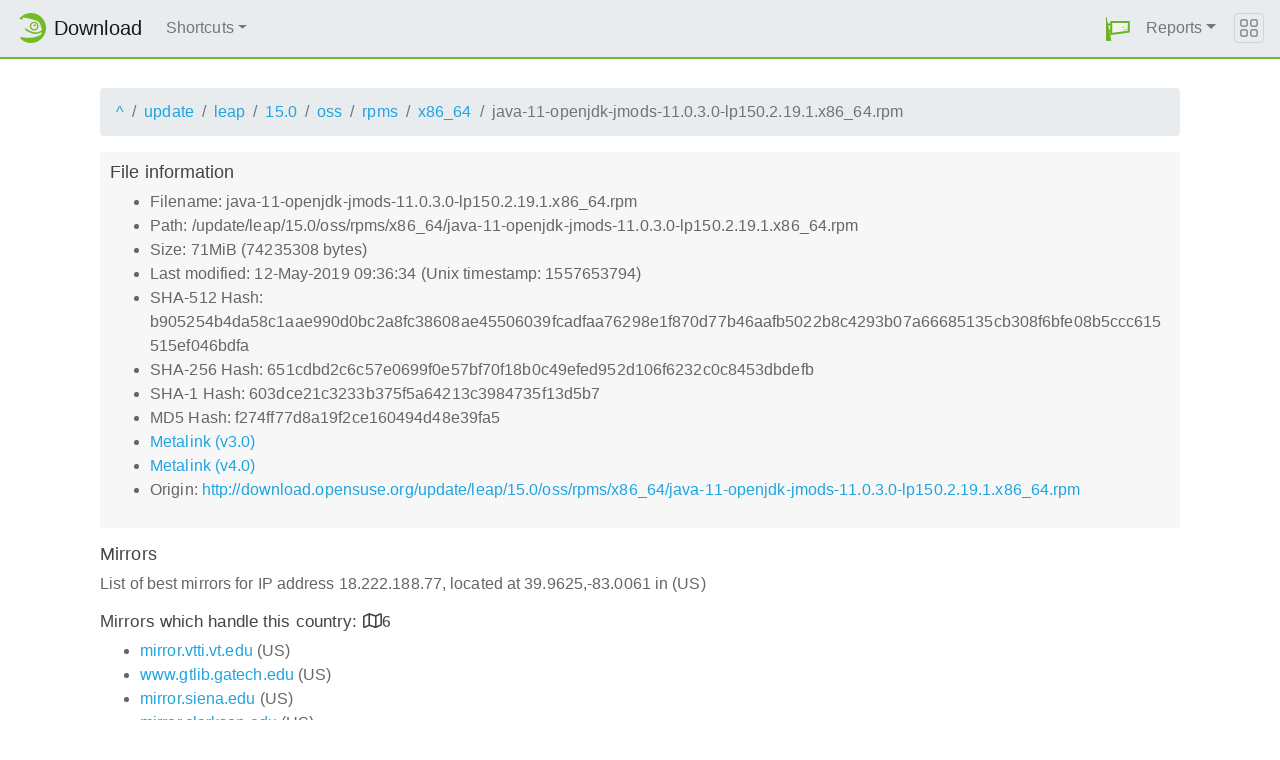

--- FILE ---
content_type: text/html;charset=UTF-8
request_url: http://download.opensuse.org/update/leap/15.0/oss/rpms/x86_64/java-11-openjdk-jmods-11.0.3.0-lp150.2.19.1.x86_64.rpm.mirrorlist
body_size: 4896
content:
<!DOCTYPE html>
<html lang="en">
  <head>
      <!-- Meta, title, CSS, favicons, etc. -->
      <meta charset="utf-8">
      <meta http-equiv="X-UA-Compatible" content="IE=edge">
      <meta name="viewport" content="width=device-width, initial-scale=1, shrink-to-fit=no">
      <meta name="author" content="MirrorCache contributors">

      <meta name="csrf-token" content="fc8bb9a5fff389d534e3cb998058a96d08dd9a9f" />
      <meta name="csrf-param" content="csrf_token" />


      <title>Mirrors for /update/leap/15.0/oss/rpms/x86_64/java-11-openjdk-jmods-11.0.3.0-lp150.2.19.1.x86_64.rpm - openSUSE Download</title>

      <!-- Bootstrap core CSS -->
      <link href="/asset/d9561a918a/bootstrap.css" rel="stylesheet">
      <script src="/asset/ccdc75e705/bootstrap.js"></script>

      <!-- Chameleon Style -->
      <!-- <link rel="stylesheet" href="https://static.opensuse.org/chameleon-3.0/dist/css/chameleon.css" /> -->
      <link href="/asset/39ed1a6b79/chameleon.css" rel="stylesheet">
      <!-- Chameleon Script -->
      <script defer src="https://static.opensuse.org/chameleon-3.0/dist/js/chameleon.js"></script>

      
<link rel="stylesheet" href="https://unpkg.com/leaflet@1.9.2/dist/leaflet.css" integrity="sha256-sA+zWATbFveLLNqWO2gtiw3HL/lh1giY/Inf1BJ0z14=" crossorigin=""/>
<script src="https://unpkg.com/leaflet@1.9.2/dist/leaflet.js" integrity="sha256-o9N1jGDZrf5tS+Ft4gbIK7mYMipq9lqpVJ91xHSyKhg=" crossorigin=""></script>
<style type='text/css'>
img.huechange  { filter: hue-rotate(120deg) }
img.huechange1 { filter: hue-rotate(90deg) }
</style>


<script>
var is_operator = false;
var preferred_url = "";
var lat = 39.9625;
var lng = -83.0061;
</script>



      <script>//<![CDATA[

          
          $(function() {
            setupForAll();
            
          } );

//]]></script>
      <link id="favicon-16" rel="icon" href="/asset/e207a92f20/logo-16.png" sizes="16x16" type="image/png">
      <link id="favicon-svg" rel="icon" href="/asset/f8027e92e2/logo.svg" sizes="any" type="image/svg+xml">

  </head>
  <body>
      
<nav class="navbar noprint navbar-expand-md sticky-top">
  <a class="navbar-brand" href="/"><img src="https://static.opensuse.org/favicon.svg" class="d-inline-block align-top" width="30" height="30" alt='openSUSE icon'> <span class="navbar-title">Download</span></a>
  <button class="navbar-toggler" type="button" data-toggle="collapse" data-target="#navbar-collapse"><svg width="20" height="20" viewbox="0 0 16 16" fill="currentColor" xmlns="http://www.w3.org/2000/svg"><path fill-rule="evenodd" d="M2.5 11.5A.5.5 0 0 1 3 11h10a.5.5 0 0 1 0 1H3a.5.5 0 0 1-.5-.5zm0-4A.5.5 0 0 1 3 7h10a.5.5 0 0 1 0 1H3a.5.5 0 0 1-.5-.5zm0-4A.5.5 0 0 1 3 3h10a.5.5 0 0 1 0 1H3a.5.5 0 0 1-.5-.5z"></path></svg></button>

  <div class="collapse navbar-collapse" id="navbar-collapse">

    <ul class="nav navbar-nav mr-auto flex-md-shrink-0">
      <li class="nav-item dropdown">
        <a class="nav-link dropdown-toggle" href="#" role="button" data-toggle="dropdown"
        aria-haspopup="true" aria-expanded="false">Shortcuts</a>
        <div class="dropdown-menu">
          <a class="dropdown-item" href="/debug/">debug</a> <a class="dropdown-item" href=
          "/distribution/">distribution</a> <a class="dropdown-item" href="/factory/">factory</a>
          <a class="dropdown-item" href="/ports/">ports</a> <a class="dropdown-item" href=
          "/repositories/">repositories</a> <a class="dropdown-item" href="/source/">source</a>
          <a class="dropdown-item" href="/tumbleweed/">tumbleweed</a> <a class="dropdown-item"
          href="/update/">update</a>
        </div>
      </li>
    </ul>

    <ul id="user-menu" class="navbar-nav">
      <li class="nav-item dropdown">
        <a class="nav-link" href="#" id="user-dropdown" role="button" data-toggle="dropdown" aria-haspopup="true" aria-expanded="false">
          <img src="/asset/f8027e92e2/logo.svg" alt="openSUSE logo">
          <span class="d-md-none">MirrorCache</span>
        </a>
        <div class="dropdown-menu dropdown-menu-right" aria-labelledby="user-dropdown">
          <a class="dropdown-item" href="/app/server">Mirrors</a>
          <a class="dropdown-item" href="/app/package">Packages</a>
          <a class="dropdown-item" href="/app/project">Projects</a>
          <a class="dropdown-item" href="/app/efficiency">Efficiency</a>
          <a class="dropdown-item" href="/rest/stat">Statistics</a>
          <div class="dropdown-divider"></div>
          <h3 class="dropdown-header">User menu</h3>

          <a class="dropdown-item" href="/login">Log in</a>
        </div>
      </li>
      <li class="nav-item dropdown" id="reports">
      <a href="#" class="nav-link dropdown-toggle" data-toggle="dropdown" role="button" aria-haspopup="true" aria-expanded="false" data-submenu>Reports<span class="caret"></span></a>
        <ul class="dropdown-menu">
          <li>
          <a class="dropdown-item" href="/report/mirrors">All Mirrors</a>
          </li><li>
          <a class="dropdown-item" href="/report/mirrors/154">15.4 Mirrors</a>
          </li><li>
          <a class="dropdown-item" href="/report/mirrors/155">15.5 Mirrors</a>
          </li><li>
          <a class="dropdown-item" href="/report/mirrors/tumbleweed">TW Mirrors</a>
          </li><li>
          <a class="dropdown-item" href="/report/mirrors/repositories">Build Service Mirrors</a>
          </li><li>
          <a class="dropdown-item" href="/report/download?group=project">Downloads/project</a>
          </li><li>
          <a class="dropdown-item" href="/report/download?group=mirror">Downloads/mirror</a>
          </li><li>
          <a class="dropdown-item" href="/report/download?group=os">Downloads/OS</a>
          </li><li>
          <a class="dropdown-item" href="/report/download?group=country">Downloads/country</a>
          </li><li>
          <a class="dropdown-item" href="/report/download?group=arch">Downloads/arch</a>
          </li><li>
          <a class="dropdown-item" href="/report/download?group=type">Downloads/type</a>
          </li>
        </ul>
      </li>
    </ul>

  </div>

  <button class="navbar-toggler megamenu-toggler" type="button" data-toggle="collapse"
  data-target="#megamenu" aria-expanded="true"><svg class="bi bi-grid" width="20" height="20"
  viewbox="0 0 16 16" fill="currentColor" xmlns="http://www.w3.org/2000/svg">
  <path fill-rule="evenodd" d="M1 2.5A1.5 1.5 0 0 1 2.5 1h3A1.5 1.5 0 0 1 7 2.5v3A1.5 1.5 0 0 1 5.5 7h-3A1.5 1.5 0 0 1 1 5.5v-3zM2.5 2a.5.5 0 0 0-.5.5v3a.5.5 0 0 0 .5.5h3a.5.5 0 0 0 .5-.5v-3a.5.5 0 0 0-.5-.5h-3zm6.5.5A1.5 1.5 0 0 1 10.5 1h3A1.5 1.5 0 0 1 15 2.5v3A1.5 1.5 0 0 1 13.5 7h-3A1.5 1.5 0 0 1 9 5.5v-3zm1.5-.5a.5.5 0 0 0-.5.5v3a.5.5 0 0 0 .5.5h3a.5.5 0 0 0 .5-.5v-3a.5.5 0 0 0-.5-.5h-3zM1 10.5A1.5 1.5 0 0 1 2.5 9h3A1.5 1.5 0 0 1 7 10.5v3A1.5 1.5 0 0 1 5.5 15h-3A1.5 1.5 0 0 1 1 13.5v-3zm1.5-.5a.5.5 0 0 0-.5.5v3a.5.5 0 0 0 .5.5h3a.5.5 0 0 0 .5-.5v-3a.5.5 0 0 0-.5-.5h-3zm6.5.5A1.5 1.5 0 0 1 10.5 9h3a1.5 1.5 0 0 1 1.5 1.5v3a1.5 1.5 0 0 1-1.5 1.5h-3A1.5 1.5 0 0 1 9 13.5v-3zm1.5-.5a.5.5 0 0 0-.5.5v3a.5.5 0 0 0 .5.5h3a.5.5 0 0 0 .5-.5v-3a.5.5 0 0 0-.5-.5h-3z"></path></svg>
  </button>
</nav>

<div id="megamenu" class="megamenu collapse"></div>


      <div class="container-fluid" id="content">
          



<div class="container-download">
  <div id="breadcrumbs">
    <ol class="breadcrumb break-long-content">
      <li class="breadcrumb-item"><a href="/">^</a></li>
      <li class="breadcrumb-item"><a href="/update/">update</a></li>
      <li class="breadcrumb-item"><a href="/update/leap/">leap</a></li>
      <li class="breadcrumb-item"><a href="/update/leap/15.0/">15.0</a></li>
      <li class="breadcrumb-item"><a href="/update/leap/15.0/oss/">oss</a></li>
      <li class="breadcrumb-item"><a href="/update/leap/15.0/oss/rpms/">rpms</a></li>
      <li class="breadcrumb-item"><a href="/update/leap/15.0/oss/rpms/x86_64/">x86_64</a></li>
      <li class="breadcrumb-item active">java-11-openjdk-jmods-11.0.3.0-lp150.2.19.1.x86_64.rpm</li>
    </ol>
  </div>

  <div id="fileinfo">
    <h4>File information</h4>
    <ul>
      <li>Filename: java-11-openjdk-jmods-11.0.3.0-lp150.2.19.1.x86_64.rpm</li>
      <li>Path: /update/leap/15.0/oss/rpms/x86_64/java-11-openjdk-jmods-11.0.3.0-lp150.2.19.1.x86_64.rpm</li>
      <li>Size: 71MiB (74235308 bytes)</li>
      <li>Last modified: 12-May-2019 09:36:34 (Unix timestamp: 1557653794)</li>
      <li>SHA-512 Hash: b905254b4da58c1aae990d0bc2a8fc38608ae45506039fcadfaa76298e1f870d77b46aafb5022b8c4293b07a66685135cb308f6bfe08b5ccc615515ef046bdfa</li>
      <li>SHA-256 Hash: 651cdbd2c6c57e0699f0e57bf70f18b0c49efed952d106f6232c0c8453dbdefb</li>
      <li>SHA-1 Hash: 603dce21c3233b375f5a64213c3984735f13d5b7</li>
      <li>MD5 Hash: f274ff77d8a19f2ce160494d48e39fa5</li>
      <li><a href="/update/leap/15.0/oss/rpms/x86_64/java-11-openjdk-jmods-11.0.3.0-lp150.2.19.1.x86_64.rpm.metalink">Metalink (v3.0)</a></li>
      <li><a href="/update/leap/15.0/oss/rpms/x86_64/java-11-openjdk-jmods-11.0.3.0-lp150.2.19.1.x86_64.rpm.meta4">Metalink (v4.0)</a></li>
      <li>Origin: <a href="http://download.opensuse.org/update/leap/15.0/oss/rpms/x86_64/java-11-openjdk-jmods-11.0.3.0-lp150.2.19.1.x86_64.rpm">http://download.opensuse.org/update/leap/15.0/oss/rpms/x86_64/java-11-openjdk-jmods-11.0.3.0-lp150.2.19.1.x86_64.rpm</a></li>
    </ul>
  </div>

  <h4>Mirrors</h4>
  <p>List of best mirrors for IP address 18.222.188.77, located at 39.9625,-83.0061 in (US)</p>
<h5><a onclick="toggleMap(39.9625,-83.0061, 0);event.preventDefault();">Mirrors which handle this country: </a><i id="h51" class="far fa-map" onclick="toggleMap(39.9625,-83.0061,0);">6</i></h5>
<div id="map1" style="width: 600px; height: 400px; display: none"></div>
    <ul>
      <li><a href="http://mirror.vtti.vt.edu/opensuse/update/leap/15.0/oss/rpms/x86_64/java-11-openjdk-jmods-11.0.3.0-lp150.2.19.1.x86_64.rpm">mirror.vtti.vt.edu</a> (US)</li>
      <script>
      mirrors_country.push({
        url:"http://mirror.vtti.vt.edu/opensuse/update/leap/15.0/oss/rpms/x86_64/java-11-openjdk-jmods-11.0.3.0-lp150.2.19.1.x86_64.rpm",
        country:"",
        lat:"37.136",
        lng:"-80.412",
      });
      </script>
      <li><a href="http://www.gtlib.gatech.edu/pub/opensuse/update/leap/15.0/oss/rpms/x86_64/java-11-openjdk-jmods-11.0.3.0-lp150.2.19.1.x86_64.rpm">www.gtlib.gatech.edu</a> (US)</li>
      <script>
      mirrors_country.push({
        url:"http://www.gtlib.gatech.edu/pub/opensuse/update/leap/15.0/oss/rpms/x86_64/java-11-openjdk-jmods-11.0.3.0-lp150.2.19.1.x86_64.rpm",
        country:"",
        lat:"33.772",
        lng:"-84.393",
      });
      </script>
      <li><a href="http://mirror.siena.edu/opensuse/update/leap/15.0/oss/rpms/x86_64/java-11-openjdk-jmods-11.0.3.0-lp150.2.19.1.x86_64.rpm">mirror.siena.edu</a> (US)</li>
      <script>
      mirrors_country.push({
        url:"http://mirror.siena.edu/opensuse/update/leap/15.0/oss/rpms/x86_64/java-11-openjdk-jmods-11.0.3.0-lp150.2.19.1.x86_64.rpm",
        country:"",
        lat:"42.747",
        lng:"-73.753",
      });
      </script>
      <li><a href="http://mirror.clarkson.edu/opensuse/opensuse/update/leap/15.0/oss/rpms/x86_64/java-11-openjdk-jmods-11.0.3.0-lp150.2.19.1.x86_64.rpm">mirror.clarkson.edu</a> (US)</li>
      <script>
      mirrors_country.push({
        url:"http://mirror.clarkson.edu/opensuse/opensuse/update/leap/15.0/oss/rpms/x86_64/java-11-openjdk-jmods-11.0.3.0-lp150.2.19.1.x86_64.rpm",
        country:"",
        lat:"44.664",
        lng:"-74.984",
      });
      </script>
      <li><a href="http://mirror.rackspace.com/openSUSE/update/leap/15.0/oss/rpms/x86_64/java-11-openjdk-jmods-11.0.3.0-lp150.2.19.1.x86_64.rpm">mirror.rackspace.com</a> (US)</li>
      <script>
      mirrors_country.push({
        url:"http://mirror.rackspace.com/openSUSE/update/leap/15.0/oss/rpms/x86_64/java-11-openjdk-jmods-11.0.3.0-lp150.2.19.1.x86_64.rpm",
        country:"",
        lat:"37.751",
        lng:"-97.822",
      });
      </script>
      <li><a href="http://mirror.fcix.net/opensuse/update/leap/15.0/oss/rpms/x86_64/java-11-openjdk-jmods-11.0.3.0-lp150.2.19.1.x86_64.rpm">mirror.fcix.net</a> (US)</li>
      <script>
      mirrors_country.push({
        url:"http://mirror.fcix.net/opensuse/update/leap/15.0/oss/rpms/x86_64/java-11-openjdk-jmods-11.0.3.0-lp150.2.19.1.x86_64.rpm",
        country:"",
        lat:"37.517",
        lng:"-121.919",
      });
      </script>
    </ul>



<h5><a onclick="toggleMap(39.9625,-83.0061, 1);event.preventDefault();">Mirrors in other countries, but same continent: </a><i id="h52" class="far fa-map" onclick="toggleMap(39.9625,-83.0061, 1);">4</i></h5>
<div id="map2" style="width: 600px; height: 400px; display: none"></div>
    <ul id="ul1001">
      <li><a href="http://mirror.csclub.uwaterloo.ca/opensuse/update/leap/15.0/oss/rpms/x86_64/java-11-openjdk-jmods-11.0.3.0-lp150.2.19.1.x86_64.rpm">mirror.csclub.uwaterloo.ca</a> (CA)</li>
      <script>
      mirrors_region.push({
        url:"http://mirror.csclub.uwaterloo.ca/opensuse/update/leap/15.0/oss/rpms/x86_64/java-11-openjdk-jmods-11.0.3.0-lp150.2.19.1.x86_64.rpm",
        country:"",
        lat:"43.474",
        lng:"-80.554",
      });
      </script>
      <li><a href="http://mirror.its.dal.ca/opensuse/update/leap/15.0/oss/rpms/x86_64/java-11-openjdk-jmods-11.0.3.0-lp150.2.19.1.x86_64.rpm">mirror.its.dal.ca</a> (CA)</li>
      <script>
      mirrors_region.push({
        url:"http://mirror.its.dal.ca/opensuse/update/leap/15.0/oss/rpms/x86_64/java-11-openjdk-jmods-11.0.3.0-lp150.2.19.1.x86_64.rpm",
        country:"",
        lat:"43.632",
        lng:"-79.372",
      });
      </script>
      <li><a href="http://muug.ca/mirror/opensuse/update/leap/15.0/oss/rpms/x86_64/java-11-openjdk-jmods-11.0.3.0-lp150.2.19.1.x86_64.rpm">muug.ca</a> (CA)</li>
      <script>
      mirrors_region.push({
        url:"http://muug.ca/mirror/opensuse/update/leap/15.0/oss/rpms/x86_64/java-11-openjdk-jmods-11.0.3.0-lp150.2.19.1.x86_64.rpm",
        country:"",
        lat:"49.898",
        lng:"-97.141",
      });
      </script>
      <li><a href="http://mirrors.ucr.ac.cr/opensuse/update/leap/15.0/oss/rpms/x86_64/java-11-openjdk-jmods-11.0.3.0-lp150.2.19.1.x86_64.rpm">mirrors.ucr.ac.cr</a> (CR)</li>
      <script>
      mirrors_region.push({
        url:"http://mirrors.ucr.ac.cr/opensuse/update/leap/15.0/oss/rpms/x86_64/java-11-openjdk-jmods-11.0.3.0-lp150.2.19.1.x86_64.rpm",
        country:"",
        lat:"9.931",
        lng:"-84.053",
      });
      </script>
    </ul>

<h5><a onclick="toggleMap(39.9625,-83.0061, 2 );event.preventDefault();">Mirrors in other parts of the world: </a><i id="h53" class="far fa-map" onclick="toggleMap(39.9625,-83.0061,2);">34</i></h5>
<div id="map3" style="width: 600px; height: 400px; display: none"></div>
    <ul id="ul1002">
      <li><a href="http://mirror.easyname.at/opensuse/update/leap/15.0/oss/rpms/x86_64/java-11-openjdk-jmods-11.0.3.0-lp150.2.19.1.x86_64.rpm">mirror.easyname.at</a> (AT)</li>
      <script>
      mirrors_rest.push({
        url:"http://mirror.easyname.at/opensuse/update/leap/15.0/oss/rpms/x86_64/java-11-openjdk-jmods-11.0.3.0-lp150.2.19.1.x86_64.rpm",
        country:"",
        lat:"48.154",
        lng:"16.386",
      });
      </script>
      <li><a href="http://mirror.aarnet.edu.au/pub/opensuse/opensuse/update/leap/15.0/oss/rpms/x86_64/java-11-openjdk-jmods-11.0.3.0-lp150.2.19.1.x86_64.rpm">mirror.aarnet.edu.au</a> (AU)</li>
      <script>
      mirrors_rest.push({
        url:"http://mirror.aarnet.edu.au/pub/opensuse/opensuse/update/leap/15.0/oss/rpms/x86_64/java-11-openjdk-jmods-11.0.3.0-lp150.2.19.1.x86_64.rpm",
        country:"",
        lat:"-35.283",
        lng:"149.128",
      });
      </script>
      <li><a href="https://ftp.belnet.be/mirror/ftp.opensuse.org/opensuse/update/leap/15.0/oss/rpms/x86_64/java-11-openjdk-jmods-11.0.3.0-lp150.2.19.1.x86_64.rpm">ftp.belnet.be</a> (BE)</li>
      <script>
      mirrors_rest.push({
        url:"https://ftp.belnet.be/mirror/ftp.opensuse.org/opensuse/update/leap/15.0/oss/rpms/x86_64/java-11-openjdk-jmods-11.0.3.0-lp150.2.19.1.x86_64.rpm",
        country:"",
        lat:"50.458",
        lng:"3.952",
      });
      </script>
      <li><a href="http://opensusemirror.lihaso.com/update/leap/15.0/oss/rpms/x86_64/java-11-openjdk-jmods-11.0.3.0-lp150.2.19.1.x86_64.rpm">opensusemirror.lihaso.com</a> (CH)</li>
      <script>
      mirrors_rest.push({
        url:"http://opensusemirror.lihaso.com/update/leap/15.0/oss/rpms/x86_64/java-11-openjdk-jmods-11.0.3.0-lp150.2.19.1.x86_64.rpm",
        country:"",
        lat:"47.487",
        lng:"9.483",
      });
      </script>
      <li><a href="http://pkg.adfinis-on-exoscale.ch/opensuse/update/leap/15.0/oss/rpms/x86_64/java-11-openjdk-jmods-11.0.3.0-lp150.2.19.1.x86_64.rpm">pkg.adfinis-on-exoscale.ch</a> (CH)</li>
      <script>
      mirrors_rest.push({
        url:"http://pkg.adfinis-on-exoscale.ch/opensuse/update/leap/15.0/oss/rpms/x86_64/java-11-openjdk-jmods-11.0.3.0-lp150.2.19.1.x86_64.rpm",
        country:"",
        lat:"46.195",
        lng:"6.138",
      });
      </script>
      <li><a href="http://pkg.adfinis.com/opensuse/update/leap/15.0/oss/rpms/x86_64/java-11-openjdk-jmods-11.0.3.0-lp150.2.19.1.x86_64.rpm">pkg.adfinis.com</a> (CH)</li>
      <script>
      mirrors_rest.push({
        url:"http://pkg.adfinis.com/opensuse/update/leap/15.0/oss/rpms/x86_64/java-11-openjdk-jmods-11.0.3.0-lp150.2.19.1.x86_64.rpm",
        country:"",
        lat:"47.145",
        lng:"8.155",
      });
      </script>
      <li><a href="http://mirror.sjtu.edu.cn/opensuse/update/leap/15.0/oss/rpms/x86_64/java-11-openjdk-jmods-11.0.3.0-lp150.2.19.1.x86_64.rpm">mirror.sjtu.edu.cn</a> (CN)</li>
      <script>
      mirrors_rest.push({
        url:"http://mirror.sjtu.edu.cn/opensuse/update/leap/15.0/oss/rpms/x86_64/java-11-openjdk-jmods-11.0.3.0-lp150.2.19.1.x86_64.rpm",
        country:"",
        lat:"34.773",
        lng:"113.722",
      });
      </script>
      <li><a href="http://ftp.linux.cz/pub/linux/opensuse/update/leap/15.0/oss/rpms/x86_64/java-11-openjdk-jmods-11.0.3.0-lp150.2.19.1.x86_64.rpm">ftp.linux.cz</a> (CZ)</li>
      <script>
      mirrors_rest.push({
        url:"http://ftp.linux.cz/pub/linux/opensuse/update/leap/15.0/oss/rpms/x86_64/java-11-openjdk-jmods-11.0.3.0-lp150.2.19.1.x86_64.rpm",
        country:"",
        lat:"50.085",
        lng:"14.411",
      });
      </script>
      <li><a href="http://ftp.sh.cvut.cz/opensuse/update/leap/15.0/oss/rpms/x86_64/java-11-openjdk-jmods-11.0.3.0-lp150.2.19.1.x86_64.rpm">ftp.sh.cvut.cz</a> (CZ)</li>
      <script>
      mirrors_rest.push({
        url:"http://ftp.sh.cvut.cz/opensuse/update/leap/15.0/oss/rpms/x86_64/java-11-openjdk-jmods-11.0.3.0-lp150.2.19.1.x86_64.rpm",
        country:"",
        lat:"50.080",
        lng:"14.505",
      });
      </script>
      <li><a href="http://ftp.uni-erlangen.de/opensuse/update/leap/15.0/oss/rpms/x86_64/java-11-openjdk-jmods-11.0.3.0-lp150.2.19.1.x86_64.rpm">ftp.uni-erlangen.de</a> (DE)</li>
      <script>
      mirrors_rest.push({
        url:"http://ftp.uni-erlangen.de/opensuse/update/leap/15.0/oss/rpms/x86_64/java-11-openjdk-jmods-11.0.3.0-lp150.2.19.1.x86_64.rpm",
        country:"",
        lat:"49.585",
        lng:"11.009",
      });
      </script>
      <li><a href="http://ftp.uni-kl.de/pub/linux/opensuse/update/leap/15.0/oss/rpms/x86_64/java-11-openjdk-jmods-11.0.3.0-lp150.2.19.1.x86_64.rpm">ftp.uni-kl.de</a> (DE)</li>
      <script>
      mirrors_rest.push({
        url:"http://ftp.uni-kl.de/pub/linux/opensuse/update/leap/15.0/oss/rpms/x86_64/java-11-openjdk-jmods-11.0.3.0-lp150.2.19.1.x86_64.rpm",
        country:"",
        lat:"49.435",
        lng:"7.777",
      });
      </script>
      <li><a href="http://opensuse.mirror.iphh.net/update/leap/15.0/oss/rpms/x86_64/java-11-openjdk-jmods-11.0.3.0-lp150.2.19.1.x86_64.rpm">opensuse.mirror.iphh.net</a> (DE)</li>
      <script>
      mirrors_rest.push({
        url:"http://opensuse.mirror.iphh.net/update/leap/15.0/oss/rpms/x86_64/java-11-openjdk-jmods-11.0.3.0-lp150.2.19.1.x86_64.rpm",
        country:"",
        lat:"51.299",
        lng:"9.491",
      });
      </script>
      <li><a href="http://opensuse.schlundtech.de/update/leap/15.0/oss/rpms/x86_64/java-11-openjdk-jmods-11.0.3.0-lp150.2.19.1.x86_64.rpm">opensuse.schlundtech.de</a> (DE)</li>
      <script>
      mirrors_rest.push({
        url:"http://opensuse.schlundtech.de/update/leap/15.0/oss/rpms/x86_64/java-11-openjdk-jmods-11.0.3.0-lp150.2.19.1.x86_64.rpm",
        country:"",
        lat:"51.299",
        lng:"9.491",
      });
      </script>
      <li><a href="http://mirrors.dotsrc.org/opensuse/update/leap/15.0/oss/rpms/x86_64/java-11-openjdk-jmods-11.0.3.0-lp150.2.19.1.x86_64.rpm">mirrors.dotsrc.org</a> (DK)</li>
      <script>
      mirrors_rest.push({
        url:"http://mirrors.dotsrc.org/opensuse/update/leap/15.0/oss/rpms/x86_64/java-11-openjdk-jmods-11.0.3.0-lp150.2.19.1.x86_64.rpm",
        country:"",
        lat:"55.637",
        lng:"12.472",
      });
      </script>
      <li><a href="http://mirror.cedia.org.ec/opensuse/update/leap/15.0/oss/rpms/x86_64/java-11-openjdk-jmods-11.0.3.0-lp150.2.19.1.x86_64.rpm">mirror.cedia.org.ec</a> (EC)</li>
      <script>
      mirrors_rest.push({
        url:"http://mirror.cedia.org.ec/opensuse/update/leap/15.0/oss/rpms/x86_64/java-11-openjdk-jmods-11.0.3.0-lp150.2.19.1.x86_64.rpm",
        country:"",
        lat:"-1.250",
        lng:"-78.250",
      });
      </script>
      <li><a href="http://mirror.aardsoft.fi/opensuse/update/leap/15.0/oss/rpms/x86_64/java-11-openjdk-jmods-11.0.3.0-lp150.2.19.1.x86_64.rpm">mirror.aardsoft.fi</a> (FI)</li>
      <script>
      mirrors_rest.push({
        url:"http://mirror.aardsoft.fi/opensuse/update/leap/15.0/oss/rpms/x86_64/java-11-openjdk-jmods-11.0.3.0-lp150.2.19.1.x86_64.rpm",
        country:"",
        lat:"60.172",
        lng:"24.935",
      });
      </script>
      <li><a href="http://opensuse.mirrors.proxad.net/opensuse/update/leap/15.0/oss/rpms/x86_64/java-11-openjdk-jmods-11.0.3.0-lp150.2.19.1.x86_64.rpm">opensuse.mirrors.proxad.net</a> (FR)</li>
      <script>
      mirrors_rest.push({
        url:"http://opensuse.mirrors.proxad.net/opensuse/update/leap/15.0/oss/rpms/x86_64/java-11-openjdk-jmods-11.0.3.0-lp150.2.19.1.x86_64.rpm",
        country:"",
        lat:"48.858",
        lng:"2.339",
      });
      </script>
      <li><a href="http://mirror.rackspace.co.uk/openSUSE/update/leap/15.0/oss/rpms/x86_64/java-11-openjdk-jmods-11.0.3.0-lp150.2.19.1.x86_64.rpm">mirror.rackspace.co.uk</a> (GB)</li>
      <script>
      mirrors_rest.push({
        url:"http://mirror.rackspace.co.uk/openSUSE/update/leap/15.0/oss/rpms/x86_64/java-11-openjdk-jmods-11.0.3.0-lp150.2.19.1.x86_64.rpm",
        country:"",
        lat:"51.648",
        lng:"-0.493",
      });
      </script>
      <li><a href="http://mirror.rackspace.hk/openSUSE/update/leap/15.0/oss/rpms/x86_64/java-11-openjdk-jmods-11.0.3.0-lp150.2.19.1.x86_64.rpm">mirror.rackspace.hk</a> (HK)</li>
      <script>
      mirrors_rest.push({
        url:"http://mirror.rackspace.hk/openSUSE/update/leap/15.0/oss/rpms/x86_64/java-11-openjdk-jmods-11.0.3.0-lp150.2.19.1.x86_64.rpm",
        country:"",
        lat:"37.751",
        lng:"-97.822",
      });
      </script>
      <li><a href="http://opensuse.mirror.garr.it/mirrors/opensuse/update/leap/15.0/oss/rpms/x86_64/java-11-openjdk-jmods-11.0.3.0-lp150.2.19.1.x86_64.rpm">opensuse.mirror.garr.it</a> (IT)</li>
      <script>
      mirrors_rest.push({
        url:"http://opensuse.mirror.garr.it/mirrors/opensuse/update/leap/15.0/oss/rpms/x86_64/java-11-openjdk-jmods-11.0.3.0-lp150.2.19.1.x86_64.rpm",
        country:"",
        lat:"45.398",
        lng:"8.920",
      });
      </script>
      <li><a href="http://ftp.riken.jp/Linux/opensuse/update/leap/15.0/oss/rpms/x86_64/java-11-openjdk-jmods-11.0.3.0-lp150.2.19.1.x86_64.rpm">ftp.riken.jp</a> (JP)</li>
      <script>
      mirrors_rest.push({
        url:"http://ftp.riken.jp/Linux/opensuse/update/leap/15.0/oss/rpms/x86_64/java-11-openjdk-jmods-11.0.3.0-lp150.2.19.1.x86_64.rpm",
        country:"",
        lat:"35.856",
        lng:"139.642",
      });
      </script>
      <li><a href="https://ftp.jaist.ac.jp/pub/Linux/openSUSE/update/leap/15.0/oss/rpms/x86_64/java-11-openjdk-jmods-11.0.3.0-lp150.2.19.1.x86_64.rpm">ftp.jaist.ac.jp</a> (JP)</li>
      <script>
      mirrors_rest.push({
        url:"https://ftp.jaist.ac.jp/pub/Linux/openSUSE/update/leap/15.0/oss/rpms/x86_64/java-11-openjdk-jmods-11.0.3.0-lp150.2.19.1.x86_64.rpm",
        country:"",
        lat:"35.690",
        lng:"139.690",
      });
      </script>
      <li><a href="http://mirror.ihost.md/opensuse/update/leap/15.0/oss/rpms/x86_64/java-11-openjdk-jmods-11.0.3.0-lp150.2.19.1.x86_64.rpm">mirror.ihost.md</a> (MD)</li>
      <script>
      mirrors_rest.push({
        url:"http://mirror.ihost.md/opensuse/update/leap/15.0/oss/rpms/x86_64/java-11-openjdk-jmods-11.0.3.0-lp150.2.19.1.x86_64.rpm",
        country:"",
        lat:"47.004",
        lng:"28.857",
      });
      </script>
      <li><a href="https://ftp1.nluug.nl/os/Linux/distr/opensuse/update/leap/15.0/oss/rpms/x86_64/java-11-openjdk-jmods-11.0.3.0-lp150.2.19.1.x86_64.rpm">ftp1.nluug.nl</a> (NL)</li>
      <script>
      mirrors_rest.push({
        url:"https://ftp1.nluug.nl/os/Linux/distr/opensuse/update/leap/15.0/oss/rpms/x86_64/java-11-openjdk-jmods-11.0.3.0-lp150.2.19.1.x86_64.rpm",
        country:"",
        lat:"52.382",
        lng:"4.899",
      });
      </script>
      <li><a href="https://ftp2.nluug.nl/os/Linux/distr/opensuse/update/leap/15.0/oss/rpms/x86_64/java-11-openjdk-jmods-11.0.3.0-lp150.2.19.1.x86_64.rpm">ftp2.nluug.nl</a> (NL)</li>
      <script>
      mirrors_rest.push({
        url:"https://ftp2.nluug.nl/os/Linux/distr/opensuse/update/leap/15.0/oss/rpms/x86_64/java-11-openjdk-jmods-11.0.3.0-lp150.2.19.1.x86_64.rpm",
        country:"",
        lat:"52.382",
        lng:"4.899",
      });
      </script>
      <li><a href="https://opensuse.hro.nl/opensuse/update/leap/15.0/oss/rpms/x86_64/java-11-openjdk-jmods-11.0.3.0-lp150.2.19.1.x86_64.rpm">opensuse.hro.nl</a> (NL)</li>
      <script>
      mirrors_rest.push({
        url:"https://opensuse.hro.nl/opensuse/update/leap/15.0/oss/rpms/x86_64/java-11-openjdk-jmods-11.0.3.0-lp150.2.19.1.x86_64.rpm",
        country:"",
        lat:"52.382",
        lng:"4.899",
      });
      </script>
      <li><a href="http://mirror.2degrees.nz/opensuse/update/leap/15.0/oss/rpms/x86_64/java-11-openjdk-jmods-11.0.3.0-lp150.2.19.1.x86_64.rpm">mirror.2degrees.nz</a> (NZ)</li>
      <script>
      mirrors_rest.push({
        url:"http://mirror.2degrees.nz/opensuse/update/leap/15.0/oss/rpms/x86_64/java-11-openjdk-jmods-11.0.3.0-lp150.2.19.1.x86_64.rpm",
        country:"",
        lat:"-42.001",
        lng:"173.998",
      });
      </script>
      <li><a href="http://ftp.icm.edu.pl/pub/Linux/opensuse/update/leap/15.0/oss/rpms/x86_64/java-11-openjdk-jmods-11.0.3.0-lp150.2.19.1.x86_64.rpm">ftp.icm.edu.pl</a> (PL)</li>
      <script>
      mirrors_rest.push({
        url:"http://ftp.icm.edu.pl/pub/Linux/opensuse/update/leap/15.0/oss/rpms/x86_64/java-11-openjdk-jmods-11.0.3.0-lp150.2.19.1.x86_64.rpm",
        country:"",
        lat:"52.239",
        lng:"21.036",
      });
      </script>
      <li><a href="http://ftp.rnl.tecnico.ulisboa.pt/pub/opensuse/update/leap/15.0/oss/rpms/x86_64/java-11-openjdk-jmods-11.0.3.0-lp150.2.19.1.x86_64.rpm">ftp.rnl.tecnico.ulisboa.pt</a> (PT)</li>
      <script>
      mirrors_rest.push({
        url:"http://ftp.rnl.tecnico.ulisboa.pt/pub/opensuse/update/leap/15.0/oss/rpms/x86_64/java-11-openjdk-jmods-11.0.3.0-lp150.2.19.1.x86_64.rpm",
        country:"",
        lat:"38.773",
        lng:"-9.293",
      });
      </script>
      <li><a href="http://mirrors.nxthost.com/opensuse/update/leap/15.0/oss/rpms/x86_64/java-11-openjdk-jmods-11.0.3.0-lp150.2.19.1.x86_64.rpm">mirrors.nxthost.com</a> (RO)</li>
      <script>
      mirrors_rest.push({
        url:"http://mirrors.nxthost.com/opensuse/update/leap/15.0/oss/rpms/x86_64/java-11-openjdk-jmods-11.0.3.0-lp150.2.19.1.x86_64.rpm",
        country:"",
        lat:"45.997",
        lng:"24.997",
      });
      </script>
      <li><a href="http://mirror.tspu.ru/opensuse/update/leap/15.0/oss/rpms/x86_64/java-11-openjdk-jmods-11.0.3.0-lp150.2.19.1.x86_64.rpm">mirror.tspu.ru</a> (RU)</li>
      <script>
      mirrors_rest.push({
        url:"http://mirror.tspu.ru/opensuse/update/leap/15.0/oss/rpms/x86_64/java-11-openjdk-jmods-11.0.3.0-lp150.2.19.1.x86_64.rpm",
        country:"",
        lat:"56.491",
        lng:"84.995",
      });
      </script>
      <li><a href="http://ftp.acc.umu.se/mirror/opensuse.org/update/leap/15.0/oss/rpms/x86_64/java-11-openjdk-jmods-11.0.3.0-lp150.2.19.1.x86_64.rpm">ftp.acc.umu.se</a> (SE)</li>
      <script>
      mirrors_rest.push({
        url:"http://ftp.acc.umu.se/mirror/opensuse.org/update/leap/15.0/oss/rpms/x86_64/java-11-openjdk-jmods-11.0.3.0-lp150.2.19.1.x86_64.rpm",
        country:"",
        lat:"59.325",
        lng:"18.056",
      });
      </script>
      <li><a href="http://mirror.accum.se/mirror/opensuse.org/update/leap/15.0/oss/rpms/x86_64/java-11-openjdk-jmods-11.0.3.0-lp150.2.19.1.x86_64.rpm">mirror.accum.se</a> (SE)</li>
      <script>
      mirrors_rest.push({
        url:"http://mirror.accum.se/mirror/opensuse.org/update/leap/15.0/oss/rpms/x86_64/java-11-openjdk-jmods-11.0.3.0-lp150.2.19.1.x86_64.rpm",
        country:"",
        lat:"59.325",
        lng:"18.056",
      });
      </script>
      <li><a href="http://free.nchc.org.tw/opensuse/update/leap/15.0/oss/rpms/x86_64/java-11-openjdk-jmods-11.0.3.0-lp150.2.19.1.x86_64.rpm">free.nchc.org.tw</a> (TW)</li>
      <script>
      mirrors_rest.push({
        url:"http://free.nchc.org.tw/opensuse/update/leap/15.0/oss/rpms/x86_64/java-11-openjdk-jmods-11.0.3.0-lp150.2.19.1.x86_64.rpm",
        country:"",
        lat:"24.000",
        lng:"121.000",
      });
      </script>
    </ul>

<button onclick="toggleMap(39.9625,-83.0061,3);">Toggle map</button>
<div id="mapAll" style="width: 600px; height: 400px; display: none"></div>
</div>

      </div>

      <footer class="footer">
  <div class="container">
    <div class="d-flex justify-content-between">
      <div class="footer-copyright">
        &copy; 2021-2025 SUSE LLC., openSUSE contributors
      </div>
      <div class="list-inline">
        <a class="list-inline-item" href="https://en.opensuse.org/Imprint">Legal notice</a>
        <a class="list-inline-item" href="https://github.com/openSUSE/MirrorCache">Source code</a>
        <a class="list-inline-item" href="https://github.com/openSUSE/MirrorCache/issues/new">Report issue</a>
        <a>MirrorCache 1.104
</a>
      </div>
    </div>
  </div>
</footer>

  </body>
</html>
